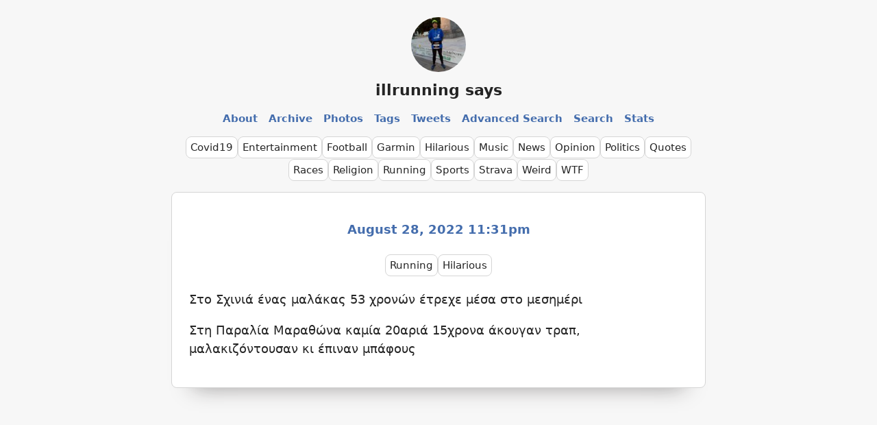

--- FILE ---
content_type: text/html; charset=utf-8
request_url: https://fylleth667.micro.blog/2022/08/28/233148.html
body_size: 11382
content:
<!DOCTYPE html>
<html lang="en">

  <head>
  <meta charset="utf-8" />
  <meta http-equiv="X-UA-Compatible" content="IE=edge" />
  <meta name="viewport" content="width=device-width, initial-scale=1">
  
  <title>Στο Σχινιά ένας μαλάκας 53 χρονών έτρεχε μέσα στο …</title>

  <meta name="description" content="Στο Σχινιά ένας μαλάκας 53 χρονών έτρεχε μέσα στο μεσημέρι
Στη Παραλία Μαραθώνα καμία 20αριά 15χρονα άκουγαν τραπ, μαλακιζόντουσαν κι έπιναν μπάφους" />
  
  <link rel="shortcut icon" href="https://micro.blog/Fylleth667/favicon.png" type="image/x-icon" />
  <link rel="stylesheet" href="/css/main.css"> 
  <style>
    :root {
    --body-background-color: #f7f7f7;
    --body-text-color: #242424;
    --body-accent-color: #446dad;
    --body-hover-color: #d58400;
    --card-background-color: #ffffff;
    --card-text-color: #252525;
    --card-accent-color: #446dad;
    --card-hover-color: #d58400;
    --blockquote: #f8eec4;
    --blockquote-border: #d6a32e;
    --blockquote-text: #2a2a2b;
    --shadow-color: #a7a5a5;
    --card-border-color: #d5d5d5;
    --meta-color: #848484;
  }
  
  @media (prefers-color-scheme: dark) {
  :root {
    --body-background-color: #042231;
    --body-text-color: #d2d2d2;
    --body-accent-color: #16a5d4;
    --body-hover-color: #e27e2c;
    --card-background-color: #082e41;
    --card-text-color: #d2d2d2;
    --card-accent-color: #16a5d4;
    --card-hover-color: #e27e2c;
    --blockquote: #f8eec4;
    --blockquote-border: #d6a32e;
    --blockquote-text: #2a2a2b;
    --shadow-color: #061d28;
    --card-border-color: #105274;
    --meta-color: #a2a2a3;
  }
}

</style>
  <link rel="canonical" href="https://fylleth667.micro.blog/2022/08/28/233148.html" />

  
  <link rel="alternate" href="https://fylleth667.micro.blog/feed.xml" type="application/rss+xml" title="illrunning says">
  <link rel="alternate" href="https://fylleth667.micro.blog/feed.json" type="application/json" title="illrunning says">




<link rel="me" href="https://micro.blog/Fylleth667">


  <link rel="me" href="https://twitter.com/illrunning">



  <link rel="me" href="https://github.com/Fylleth667">



  <link rel="me" href="https://instagram.com/Fylleth66">


<link rel="shortcut icon" href="https://micro.blog/Fylleth667/favicon.png" type="image/x-icon">
<link rel="EditURI" type="application/rsd+xml" href="https://fylleth667.micro.blog/rsd.xml">
<link rel="authorization_endpoint" href="https://micro.blog/indieauth/auth">
<link rel="token_endpoint" href="https://micro.blog/indieauth/token">
<link rel="subscribe" href="https://micro.blog/users/follow">
<link rel="webmention" href="https://micro.blog/webmention">
<link rel="micropub" href="https://micro.blog/micropub">
<link rel="microsub" href="https://micro.blog/microsub">

<link rel="stylesheet" href="/custom.css?1748796780">


  <link rel="stylesheet" href="/navlist.css?1748796807">

  <link rel="stylesheet" href="/assets/css/poststats.css?1748796807">



  <script src="https://cdnjs.cloudflare.com/ajax/libs/lite-youtube-embed/0.2.0/lite-yt-embed.js"></script>




 <script>
    document.addEventListener('DOMContentLoaded', (event) => {
      const posts = [...document.getElementsByClassName("post-content")].forEach(p => {
          const links = [...p.getElementsByTagName('a')]

          links.forEach(l => {
              if (!l.href) return
              l.href.includes('youtube.com') || l.href.includes('youtu.be')

              
              const matches = l.href.match(/(http:|https:)?(\/\/)?(www\.)?(youtube.com|youtu.be)\/(watch|embed)?(\?v=|\/)?(\S+)?/)
              const ytId = matches ? matches[7] : null
              const article = l.closest('.post-content')
              if (ytId && article) {
                  const video = document.createElement('lite-youtube')
                  video.setAttribute('videoid', ytId)
                  video.setAttribute('playlabel', l.innerText)
                  article.appendChild(video)
              }
          })
        })
    })
</script>

<style>
    lite-youtube {
        background-color: #000;
        position: relative;
        display: block;
        contain: content;
        background-position: center center;
        background-size: cover;
        cursor: pointer;
        max-width: 720px;
        margin-bottom: 10px;
    }

     
    lite-youtube::before {
        content: '';
        display: block;
        position: absolute;
        top: 0;
        background-image: url([data-uri]);
        background-position: top;
        background-repeat: repeat-x;
        height: 60px;
        padding-bottom: 50px;
        width: 100%;
        transition: all 0.2s cubic-bezier(0, 0, 0.2, 1);
    }

     
    lite-youtube::after {
        content: "";
        display: block;
        padding-bottom: calc(100% / (16 / 9));
    }
    lite-youtube > iframe {
        width: 100%;
        height: 100%;
        position: absolute;
        top: 0;
        left: 0;
        border: 0;
    }

     
    lite-youtube > .lty-playbtn {
        display: block;
        width: 68px;
        height: 48px;
        position: absolute;
        cursor: pointer;
        transform: translate3d(-50%, -50%, 0);
        top: 50%;
        left: 50%;
        z-index: 1;
        background-color: transparent;
         
        background-image: url('data:image/svg+xml;utf8,<svg xmlns="http://www.w3.org/2000/svg" viewBox="0 0 68 48"><path d="M66.52 7.74c-.78-2.93-2.49-5.41-5.42-6.19C55.79.13 34 0 34 0S12.21.13 6.9 1.55c-2.93.78-4.63 3.26-5.42 6.19C.06 13.05 0 24 0 24s.06 10.95 1.48 16.26c.78 2.93 2.49 5.41 5.42 6.19C12.21 47.87 34 48 34 48s21.79-.13 27.1-1.55c2.93-.78 4.64-3.26 5.42-6.19C67.94 34.95 68 24 68 24s-.06-10.95-1.48-16.26z" fill="red"/><path d="M45 24 27 14v20" fill="white"/></svg>');
        filter: grayscale(100%);
        transition: filter .1s cubic-bezier(0, 0, 0.2, 1);
        border: none;
    }

    lite-youtube:hover > .lty-playbtn,
    lite-youtube .lty-playbtn:focus {
        filter: none;
    }

     
    lite-youtube.lyt-activated {
        cursor: unset;
    }
    lite-youtube.lyt-activated::before,
    lite-youtube.lyt-activated > .lty-playbtn {
        opacity: 0;
        pointer-events: none;
    }

    .lyt-visually-hidden {
        clip: rect(0 0 0 0);
        clip-path: inset(50%);
        height: 1px;
        overflow: hidden;
        position: absolute;
        white-space: nowrap;
        width: 1px;
    }
</style>


</head>


  <body onload="document.body.style.opacity='1'">

    <header class="site-header">
  <div class="site-header-row">
    <a class="site-header-logo-link" href="/">
      
      <img src="https://www.gravatar.com/avatar/9ef02904f99a9b4a5b1e07a4433c32b7?s=96&amp;d=https%3A%2F%2Fmicro.blog%2Fimages%2Fblank_avatar.png" class="site-image"
      alt="illrunning says" />
      </a>
  </div>
  <div class="site-header-row">
    <a class="site-header-title-link" href="/">illrunning says</a>
  </div>
  
  <div class="site-header-row">
    <nav class="site-nav">
       
      <a class="site-nav-link" href="/about/">About</a>
        
      <a class="site-nav-link" href="/archive/">Archive</a>
        
      <a class="site-nav-link" href="/photos/">Photos</a>
        
      <a class="site-nav-link" href="https://fylleth667.micro.blog/pages/">Tags</a>
        
      <a class="site-nav-link" href="/tweets/">Tweets</a>
        
      <a class="site-nav-link" href="https://fylleth667.micro.blog/search-space/">Advanced Search</a>
        
      <a class="site-nav-link" href="/search/">Search</a>
        
      <a class="site-nav-link" href="/stats/">Stats</a>
       
    </nav>
  </div>
</header>

    <div class="page-content">
      <div class="wrapper">
		







<div class="archive_categories">
    
    <p><a href="https://fylleth667.micro.blog/categories/covid19/">Covid19</a></p>
    
    <p><a href="https://fylleth667.micro.blog/categories/entertainment/">Entertainment</a></p>
    
    <p><a href="https://fylleth667.micro.blog/categories/football/">Football</a></p>
    
    <p><a href="https://fylleth667.micro.blog/categories/garmin/">Garmin</a></p>
    
    <p><a href="https://fylleth667.micro.blog/categories/hilarious/">Hilarious</a></p>
    
    <p><a href="https://fylleth667.micro.blog/categories/music/">Music</a></p>
    
    <p><a href="https://fylleth667.micro.blog/categories/news/">News</a></p>
    
    <p><a href="https://fylleth667.micro.blog/categories/opinion/">Opinion</a></p>
    
    <p><a href="https://fylleth667.micro.blog/categories/politics/">Politics</a></p>
    
    <p><a href="https://fylleth667.micro.blog/categories/quotes/">Quotes</a></p>
    
    <p><a href="https://fylleth667.micro.blog/categories/races/">Races</a></p>
    
    <p><a href="https://fylleth667.micro.blog/categories/religion/">Religion</a></p>
    
    <p><a href="https://fylleth667.micro.blog/categories/running/">Running</a></p>
    
    <p><a href="https://fylleth667.micro.blog/categories/sports/">Sports</a></p>
    
    <p><a href="https://fylleth667.micro.blog/categories/strava/">Strava</a></p>
    
    <p><a href="https://fylleth667.micro.blog/categories/weird/">Weird</a></p>
    
    <p><a href="https://fylleth667.micro.blog/categories/wtf/">WTF</a></p>
    
</div>










<div class="post h-entry">
    <header class="post-header">
        
        <h1 class="post-list-item-title">
            <a class="u-url" href="https://fylleth667.micro.blog/2022/08/28/233148.html">
                <time class="post-list-item-date dt-published" datetime="2022-08-28T23:31:00Z">August 28, 2022 11:31pm</time>
            </a>
            
        </h1>
        <div class="post-meta">
            <img class="u-photo" style="display: none" src="https://www.gravatar.com/avatar/9ef02904f99a9b4a5b1e07a4433c32b7?s=96&amp;d=https%3A%2F%2Fmicro.blog%2Fimages%2Fblank_avatar.png" alt="Georgios Melekos" />
            <a rel="author" class="p-author h-card" style="display:none" href="/">Georgios Melekos</a>
        </div>
        
        
        <div class="archive_categories">
            
            
            
            
            <p><a href="https://fylleth667.micro.blog/categories/running/" class="p-category">Running</a></p>
            
            
            
            <p><a href="https://fylleth667.micro.blog/categories/hilarious/" class="p-category">Hilarious</a></p>
            
            
        </div>
        
        
    </header>

    <article class="post-content e-content">
        <p>Στο Σχινιά ένας μαλάκας 53 χρονών έτρεχε μέσα στο μεσημέρι</p>
<p>Στη Παραλία Μαραθώνα καμία 20αριά 15χρονα άκουγαν τραπ, μαλακιζόντουσαν κι έπιναν μπάφους</p>

    </article>
</div>








      </div>
    </div>

    <footer class="site-footer">
  <div class="site-footer-content">
    <div class="footer-col footer-col-3">
      <p class="site-footer-text"></p>
    </div>
  </div>
</footer>
        
    
      <script src="/assets/js/poststats.js?1748796807"></script>
    
  </body>

</html>


--- FILE ---
content_type: text/css; charset=utf-8
request_url: https://fylleth667.micro.blog/css/main.css
body_size: 9505
content:
/** CSS that is configurable through the plugin settings are applied in Cards.html file. */
:root {
  --font-family: Inter var,ui-sans-serif,system-ui,sans-serif,Apple Color Emoji,Segoe UI Emoji,Segoe UI Symbol,Noto Color Emoji;
    --font-size-normal: 18px;
    --font-size-small: 15px;
    --font-size-large: 22px;
    --font-size-title: 22px;
    --width-max: 780px;
    --width-min: 350px;
    --width-max-image: 720px;
    --border-radius: 4px;
}

/* ============================== Main ============================== */
body {
  font-family: var(--font-family);
  font-size: var(--font-size-normal);
  color: var(--body-text-color);
  line-height: 1.5;
  background-color: var(--body-background-color);
  padding: 10px;
  margin: 0px;
}

h1 {
  font-size: 1.5rem;
}

h2 {
  font-size: 1.4rem;
}

h3 {
  font-size: 1.2rem;
}

hr {
  border-top: 1px dashed var(--shadow-color);
}

/* ============================== Code ============================== */
pre {
  background-color: #272822;
  color: #f9f9f9;
  overflow: auto;
  padding: 15px;
  font-size: 16px;
}

/* ============================== Images ============================== */
img {
  max-width: 100%;
  height: auto;
  vertical-align: middle;
}

.post-list img {
  display: block;
  margin: auto;
  margin-top: 15px;
}

article img {
  display: block;
  margin: auto;
  margin-top: 15px;
  border-radius: 5px;
}

/* ============================== Embedded Content ============================== */
iframe {
  display: block;
  margin: auto;
  max-width: 100%;
}

/* ============================== Site Header ============================== */
.site-header {
  max-width: var(--width-max);
  min-width: var(--width-min);
  margin: auto;
  text-align: center;
  display: flex;
  justify-content: space-between;
  flex-direction: column;
  padding: 10px;
}

.site-header-title-link {
  font-weight: 700;
}

.site-header a,
.site-header a:visited {
  color: var(--body-text-color);
  text-decoration: none;
}

.site-header a:hover {
  color: var(--body-hover-color);
}

.site-header-title,
.site-nav-link {
  padding: 10px;

}

.site-header-row {
  padding: 5px;
}

.site-header-row img {
  width: 80px;
}

/* ============================== Site Nav ============================== */
.site-nav {
  max-width: var(--width-max);
  min-width: var(--width-min);
  text-align: center;
}

a.site-header-title-link {
  font-size: var(--font-size-title);
  color: var(--body-text-color);
}

a.site-nav-link,
a.site-nav-link:visited {
  font-size: var(--font-size-small);
  color: var(--body-accent-color);
  text-decoration: none;
  padding: 0 5px;
  margin: 0px;
  font-weight: 600;
}

a.site-nav-link:hover {
  color: var(--body-hover-color);
}

/* ============================== Categories ============================== */
div.archive_categories {
  display: flex;
  justify-content: center;
  flex-flow: wrap;
  gap: 6px;
}

div.archive_categories p {
  margin: 0 0 6px 0;
}

div.archive_categories p a {
  color: var(--card-text-color);
  background-color: var(--card-background-color);
  border: 1px solid var(--card-border-color);
  font-size: var(--font-size-small);
  border-radius: 8px;
  padding: 6px;
  white-space: nowrap;
  text-decoration: none;
  margin: 0px;
}

div.archive_categories p a:hover {
  color: var(--card-hover-color);
  border: 1px solid var(--card-hover-color);
}

/* ============================== Site Content ============================== */
.page-content {
  max-width: var(--width-max);
  min-width: var(--width-min);
  margin: auto;
}

.post-list {
  display: flex;
  flex-direction: column;
  gap: 25px;
  padding: 0px;
  margin: 4px 0 0 0;
}

.post-list-title {
  text-align: center;
}

li.post-list-item,
.post,
li.h-entry,
p.h-entry,
div.photos-grid-container,
div.microblog_conversation {
  list-style: none;
  border-radius: 8px;
  padding: 25px;
  box-shadow: var(--shadow-color) 0px 30px 30px -50px,
    var(--shadow-color) 0px 30px 30px -30px;
  background-color: var(--card-background-color);
  color: var(--card-text-color);
  border: 1px solid var(--card-border-color);
  margin-bottom: 10px;
  margin-top: 14px;
}

li.post-list-item a,
.post a,
li.h-entry a,
p.h-entry a,
div.photos-grid-container a {
  color: var(--card-accent-color);
  text-decoration: none;
}

li.post-list-item a:hover,
.post a:hover,
li.h-entry a:hover,
p.h-entry a:hover,
div.photos-grid-container a:hover {
  color: var(--card-hover-color);
}

.post-header {
  text-align: center;
  margin-bottom: 15px;
}

.post-list-item-title {
  display: block;
  text-align: center;
  font-size: var(--font-size-large);
}

a.post-list-item-title {
  color: var(--body-accent-color);
}

a.post-list-item-title:hover,
a.post-list-item-date:hover {
  color: var(--card-hover-color);
}

.post-list-item-date {
  display: block;
  text-align: center;
  font-size: var(--font-size-normal);
}

a.post-list-item-date {
  color: var(---meta-color);
}

/* ============================== Post Meta ============================== */
.post-meta {
  font-size: var(--font-size-small);
  display: flex;
  justify-content: center;
  font-weight: 600;
  flex-direction: row;
  padding: 0 10px 10px 10px;
  gap: 20px;
}

@media (max-width: 500px) {
  .post-meta {
    flex-direction: column;
    gap: 5px;
  }
}

/* ============================== Blockquotes ============================== */
blockquote {
  border-left: 4px solid var(--blockquote-border);
  border-right: 4px solid var(--blockquote-border);
  border-top: 1px solid var(--blockquote-border);
  border-bottom: 1px solid var(--blockquote-border);
  color: var(--blockquote-text);
  padding: 5px 15px 15px 15px;
  background-color: var(--blockquote);
  border-radius: 5px;
  margin-left: 0px;
  margin-right: 0px;
}

/* ============================== Response Options ============================== */
.microblog_post {
  padding: 20px;
}

.response-options {
  padding: 20px;
  display: flex;
  justify-content: center;
  flex-direction: row;
}

.response-options a,
.response-options .tinylytics_kudos {
  padding: 6px 8px 4px 8px;
  color: var(--card-text-color);
  border: 1px solid var(--card-border-color);
  font-size: var(--font-size-small);
  margin: 5px;
  border-radius: 8px;
  background-color: var(--card-background-color);
  white-space: nowrap;
  text-decoration: none;
}

.response-options a:hover,
.response-options button.tinylytics_kudos:hover {
  color: var(--card-hover-color);
  border: 1px solid var(--card-hover-color);
}

.site-image {
  border-radius: 50px;
}

.microblog_conversation a {
  color: var(--card-accent-color);
  text-decoration: none;
}

.microblog_conversation a:hover {
  color: var(--card-hover-color);
}

.microblog_reply_textarea textarea {
  width: 100%;
}

@media (max-width: 500px) {
  .response-options {
    flex-direction: column;
  }

  .response-options a {
    text-align: center;
  }
}

/* ============================== Related Content ============================== */
.related-content {
  font-size: var(--font-size-small);
  margin: 30px;
}

.related-content a {
  color: var(--body-accent-color);
}

.related-content a:hover {
  color: var(--body-hover-color);
}
/* ============================== Site Footer ============================== */
.site-footer {
  max-width: var(--width-max);
  min-width: var(--width-min);
  text-align: center;
  font-size: var(--font-size-small);
  margin: auto;
}

.site-footer a,
.site-footer a:visited {
  color: var(--body-accent-color);
  text-decoration: none;
}

.site-footer a:hover {
  color: var(--body-hover-color);
}

.tinylytics_webring {
  text-decoration: none;
}

/* ============================== Photos ============================== */
.photos-grid-container {
  grid-template-columns: 32% 32% 32%;
}

/* ============================== Forms ============================== */
input[type='email'],
input[type='text'] {
  box-sizing: border-box;
  border: 1px solid var(--shadow-color);
  border-radius: 5px;
  height: 35px;
  font-size: var(--font-size-normal);
  margin: 10px;
  padding: 10px;
}

input[id='q'],
input[id='input_search'],
input[type='search'],
input[type='q'] {
  box-sizing: border-box;
  border: 1px solid var(--shadow-color);
  border-radius: 5px;
  height: 35px;
  font-size: var(--font-size-normal);
  display: inline;
  margin: 10px;
  padding: 10px;
}

textarea[name='message'] {
  box-sizing: border-box;
  border: 1px solid var(--shadow-color);
  border-radius: 5px;
  height: 200px;
  font-size: var(--font-size-normal);
  margin: 10px;
  padding: 10px;
}

form input[type='submit'],
form button {
  background-color: var(--body-accent-color);
  border: 0;
  padding: 8px;
  border-radius: 5px;
  color: white;
  min-width: 100px;
  height: 35px;
  font-size: var(--font-size-normal);
}

/* ============================== Pagination ============================== */
.pagination {
  text-align: center;
  padding: 20px;
  display: flex;
  flex-direction: column;
  font-weight: 800;
}

#post-nav {
  display: flex;
  margin: auto;
  gap: 30px;
}

.pagination .prev a,
.pagination .next a {
  color: var(--card-accent-color);
  text-decoration: none;
  font-weight: 600px;
}

.pagination .prev a:hover,
.pagination .next a:hover {
  color: var(--card-hover-color);
}


/* ============================== Bigfoot Overrides ============================== */
.bigfoot-footnote__content {
  background: var(--body-background-color) !important;
  color: var(--body-text-color);
}

/* ============================== Blogroll ============================== */
ul.blogroll li {
  list-style-type: none !important;
}

ul.blogroll li a {
  text-decoration: none;
  color: black;
}

ul.blogroll li a span {
  color: gray;
}

@media (prefers-color-scheme: dark) {
  ul.blogroll li a {
    color: white;
  }
}